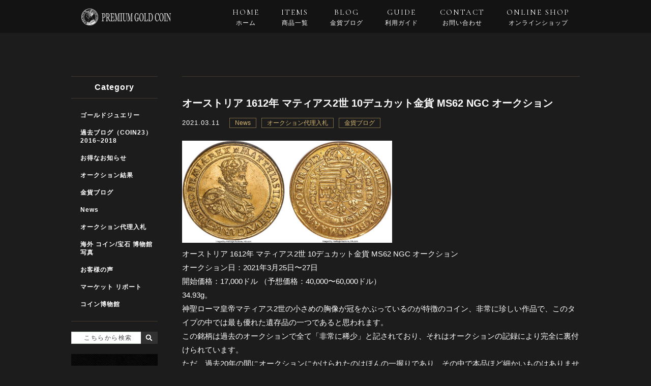

--- FILE ---
content_type: text/html; charset=UTF-8
request_url: https://premiumgoldcoin.net/news/6712/
body_size: 11976
content:
<!DOCTYPE html>
<html lang="ja">
<head>
<meta charset="UTF-8" />
<meta name="viewport" content="width=1100, user-scalable=yes">
<link rel="pingback" href="https://premiumgoldcoin.net/jetb/xmlrpc.php" />
<link rel="shortcut icon" href="https://premiumgoldcoin.net/jetb/wp-content/themes/jetb-press13/img/favicon.ico" />
<!--▼-追加CSS-▼-->

<title>オーストリア 1612年 マティアス2世 10デュカット金貨 MS62 NGC オークション - PREMIUM GOLD COIN</title>

		<!-- All in One SEO 4.1.6.2 -->
		<meta name="description" content="オーストリア 1612年 マティアス2世 10デュカット金貨 MS62 NGC オークション オークション日：2021年3月25日〜27日 開始価格：17,000ドル （予想価格：40,000〜60,000ドル） 34. Read More" />
		<meta name="robots" content="max-image-preview:large" />
		<link rel="canonical" href="https://premiumgoldcoin.net/news/6712/" />
		<meta property="og:locale" content="ja_JP" />
		<meta property="og:site_name" content="PREMIUM GOLD COIN - 大型で希少で状態の良い金貨やメダルを取り扱っています。" />
		<meta property="og:type" content="article" />
		<meta property="og:title" content="オーストリア 1612年 マティアス2世 10デュカット金貨 MS62 NGC オークション - PREMIUM GOLD COIN" />
		<meta property="og:description" content="オーストリア 1612年 マティアス2世 10デュカット金貨 MS62 NGC オークション オークション日：2021年3月25日〜27日 開始価格：17,000ドル （予想価格：40,000〜60,000ドル） 34. Read More" />
		<meta property="og:url" content="https://premiumgoldcoin.net/news/6712/" />
		<meta property="article:published_time" content="2021-03-10T21:43:08+00:00" />
		<meta property="article:modified_time" content="2021-03-10T21:43:08+00:00" />
		<meta name="twitter:card" content="summary" />
		<meta name="twitter:title" content="オーストリア 1612年 マティアス2世 10デュカット金貨 MS62 NGC オークション - PREMIUM GOLD COIN" />
		<meta name="twitter:description" content="オーストリア 1612年 マティアス2世 10デュカット金貨 MS62 NGC オークション オークション日：2021年3月25日〜27日 開始価格：17,000ドル （予想価格：40,000〜60,000ドル） 34. Read More" />
		<script type="application/ld+json" class="aioseo-schema">
			{"@context":"https:\/\/schema.org","@graph":[{"@type":"WebSite","@id":"https:\/\/premiumgoldcoin.net\/#website","url":"https:\/\/premiumgoldcoin.net\/","name":"PREMIUM GOLD COIN","description":"\u5927\u578b\u3067\u5e0c\u5c11\u3067\u72b6\u614b\u306e\u826f\u3044\u91d1\u8ca8\u3084\u30e1\u30c0\u30eb\u3092\u53d6\u308a\u6271\u3063\u3066\u3044\u307e\u3059\u3002","inLanguage":"ja","publisher":{"@id":"https:\/\/premiumgoldcoin.net\/#organization"}},{"@type":"Organization","@id":"https:\/\/premiumgoldcoin.net\/#organization","name":"PREMIUM GOLD COIN","url":"https:\/\/premiumgoldcoin.net\/"},{"@type":"BreadcrumbList","@id":"https:\/\/premiumgoldcoin.net\/news\/6712\/#breadcrumblist","itemListElement":[{"@type":"ListItem","@id":"https:\/\/premiumgoldcoin.net\/#listItem","position":1,"item":{"@type":"WebPage","@id":"https:\/\/premiumgoldcoin.net\/","name":"\u30db\u30fc\u30e0","description":"\u5927\u578b\u3067\u5e0c\u5c11\u3067\u72b6\u614b\u306e\u826f\u3044\u91d1\u8ca8\u3084\u30e1\u30c0\u30eb\u3092\u53d6\u308a\u6271\u3063\u3066\u3044\u307e\u3059\u3002","url":"https:\/\/premiumgoldcoin.net\/"},"nextItem":"https:\/\/premiumgoldcoin.net\/news\/#listItem"},{"@type":"ListItem","@id":"https:\/\/premiumgoldcoin.net\/news\/#listItem","position":2,"item":{"@type":"WebPage","@id":"https:\/\/premiumgoldcoin.net\/news\/","name":"News","description":"\u30aa\u30fc\u30b9\u30c8\u30ea\u30a2 1612\u5e74 \u30de\u30c6\u30a3\u30a2\u30b92\u4e16 10\u30c7\u30e5\u30ab\u30c3\u30c8\u91d1\u8ca8 MS62 NGC \u30aa\u30fc\u30af\u30b7\u30e7\u30f3 \u30aa\u30fc\u30af\u30b7\u30e7\u30f3\u65e5\uff1a2021\u5e743\u670825\u65e5\u301c27\u65e5 \u958b\u59cb\u4fa1\u683c\uff1a17,000\u30c9\u30eb \uff08\u4e88\u60f3\u4fa1\u683c\uff1a40,000\u301c60,000\u30c9\u30eb\uff09 34. Read More","url":"https:\/\/premiumgoldcoin.net\/news\/"},"previousItem":"https:\/\/premiumgoldcoin.net\/#listItem"}]},{"@type":"Person","@id":"https:\/\/premiumgoldcoin.net\/author\/momotaka23\/#author","url":"https:\/\/premiumgoldcoin.net\/author\/momotaka23\/","name":"PREMIUM GOLD COIN","image":{"@type":"ImageObject","@id":"https:\/\/premiumgoldcoin.net\/news\/6712\/#authorImage","url":"https:\/\/secure.gravatar.com\/avatar\/721d276c7849e3cf62b721ae1331e61a?s=96&d=mm&r=g","width":96,"height":96,"caption":"PREMIUM GOLD COIN"}},{"@type":"WebPage","@id":"https:\/\/premiumgoldcoin.net\/news\/6712\/#webpage","url":"https:\/\/premiumgoldcoin.net\/news\/6712\/","name":"\u30aa\u30fc\u30b9\u30c8\u30ea\u30a2 1612\u5e74 \u30de\u30c6\u30a3\u30a2\u30b92\u4e16 10\u30c7\u30e5\u30ab\u30c3\u30c8\u91d1\u8ca8 MS62 NGC \u30aa\u30fc\u30af\u30b7\u30e7\u30f3 - PREMIUM GOLD COIN","description":"\u30aa\u30fc\u30b9\u30c8\u30ea\u30a2 1612\u5e74 \u30de\u30c6\u30a3\u30a2\u30b92\u4e16 10\u30c7\u30e5\u30ab\u30c3\u30c8\u91d1\u8ca8 MS62 NGC \u30aa\u30fc\u30af\u30b7\u30e7\u30f3 \u30aa\u30fc\u30af\u30b7\u30e7\u30f3\u65e5\uff1a2021\u5e743\u670825\u65e5\u301c27\u65e5 \u958b\u59cb\u4fa1\u683c\uff1a17,000\u30c9\u30eb \uff08\u4e88\u60f3\u4fa1\u683c\uff1a40,000\u301c60,000\u30c9\u30eb\uff09 34. Read More","inLanguage":"ja","isPartOf":{"@id":"https:\/\/premiumgoldcoin.net\/#website"},"breadcrumb":{"@id":"https:\/\/premiumgoldcoin.net\/news\/6712\/#breadcrumblist"},"author":"https:\/\/premiumgoldcoin.net\/author\/momotaka23\/#author","creator":"https:\/\/premiumgoldcoin.net\/author\/momotaka23\/#author","image":{"@type":"ImageObject","@id":"https:\/\/premiumgoldcoin.net\/#mainImage","url":"https:\/\/premiumgoldcoin.net\/jetb\/wp-content\/uploads\/2021\/03\/image30101.jpg","width":1806,"height":878},"primaryImageOfPage":{"@id":"https:\/\/premiumgoldcoin.net\/news\/6712\/#mainImage"},"datePublished":"2021-03-10T21:43:08+09:00","dateModified":"2021-03-10T21:43:08+09:00"},{"@type":"BlogPosting","@id":"https:\/\/premiumgoldcoin.net\/news\/6712\/#blogposting","name":"\u30aa\u30fc\u30b9\u30c8\u30ea\u30a2 1612\u5e74 \u30de\u30c6\u30a3\u30a2\u30b92\u4e16 10\u30c7\u30e5\u30ab\u30c3\u30c8\u91d1\u8ca8 MS62 NGC \u30aa\u30fc\u30af\u30b7\u30e7\u30f3 - PREMIUM GOLD COIN","description":"\u30aa\u30fc\u30b9\u30c8\u30ea\u30a2 1612\u5e74 \u30de\u30c6\u30a3\u30a2\u30b92\u4e16 10\u30c7\u30e5\u30ab\u30c3\u30c8\u91d1\u8ca8 MS62 NGC \u30aa\u30fc\u30af\u30b7\u30e7\u30f3 \u30aa\u30fc\u30af\u30b7\u30e7\u30f3\u65e5\uff1a2021\u5e743\u670825\u65e5\u301c27\u65e5 \u958b\u59cb\u4fa1\u683c\uff1a17,000\u30c9\u30eb \uff08\u4e88\u60f3\u4fa1\u683c\uff1a40,000\u301c60,000\u30c9\u30eb\uff09 34. Read More","inLanguage":"ja","headline":"\u30aa\u30fc\u30b9\u30c8\u30ea\u30a2 1612\u5e74 \u30de\u30c6\u30a3\u30a2\u30b92\u4e16 10\u30c7\u30e5\u30ab\u30c3\u30c8\u91d1\u8ca8 MS62 NGC \u30aa\u30fc\u30af\u30b7\u30e7\u30f3","author":{"@id":"https:\/\/premiumgoldcoin.net\/author\/momotaka23\/#author"},"publisher":{"@id":"https:\/\/premiumgoldcoin.net\/#organization"},"datePublished":"2021-03-10T21:43:08+09:00","dateModified":"2021-03-10T21:43:08+09:00","articleSection":"News, \u30aa\u30fc\u30af\u30b7\u30e7\u30f3\u4ee3\u7406\u5165\u672d, \u91d1\u8ca8\u30d6\u30ed\u30b0, \u30aa\u30fc\u30b9\u30c8\u30ea\u30a2 1612\u5e74 \u30de\u30c6\u30a3\u30a2\u30b92\u4e16 10\u30c7\u30e5\u30ab\u30c3\u30c8\u91d1\u8ca8 MS62 NGC \u30aa\u30fc\u30af\u30b7\u30e7\u30f3","mainEntityOfPage":{"@id":"https:\/\/premiumgoldcoin.net\/news\/6712\/#webpage"},"isPartOf":{"@id":"https:\/\/premiumgoldcoin.net\/news\/6712\/#webpage"},"image":{"@type":"ImageObject","@id":"https:\/\/premiumgoldcoin.net\/#articleImage","url":"https:\/\/premiumgoldcoin.net\/jetb\/wp-content\/uploads\/2021\/03\/image30101.jpg","width":1806,"height":878}}]}
		</script>
		<!-- All in One SEO -->

<link rel='dns-prefetch' href='//static.addtoany.com' />
<link rel='dns-prefetch' href='//fonts.googleapis.com' />
<script type="text/javascript">
/* <![CDATA[ */
window._wpemojiSettings = {"baseUrl":"https:\/\/s.w.org\/images\/core\/emoji\/15.0.3\/72x72\/","ext":".png","svgUrl":"https:\/\/s.w.org\/images\/core\/emoji\/15.0.3\/svg\/","svgExt":".svg","source":{"concatemoji":"https:\/\/premiumgoldcoin.net\/jetb\/wp-includes\/js\/wp-emoji-release.min.js?ver=6.5.7"}};
/*! This file is auto-generated */
!function(i,n){var o,s,e;function c(e){try{var t={supportTests:e,timestamp:(new Date).valueOf()};sessionStorage.setItem(o,JSON.stringify(t))}catch(e){}}function p(e,t,n){e.clearRect(0,0,e.canvas.width,e.canvas.height),e.fillText(t,0,0);var t=new Uint32Array(e.getImageData(0,0,e.canvas.width,e.canvas.height).data),r=(e.clearRect(0,0,e.canvas.width,e.canvas.height),e.fillText(n,0,0),new Uint32Array(e.getImageData(0,0,e.canvas.width,e.canvas.height).data));return t.every(function(e,t){return e===r[t]})}function u(e,t,n){switch(t){case"flag":return n(e,"\ud83c\udff3\ufe0f\u200d\u26a7\ufe0f","\ud83c\udff3\ufe0f\u200b\u26a7\ufe0f")?!1:!n(e,"\ud83c\uddfa\ud83c\uddf3","\ud83c\uddfa\u200b\ud83c\uddf3")&&!n(e,"\ud83c\udff4\udb40\udc67\udb40\udc62\udb40\udc65\udb40\udc6e\udb40\udc67\udb40\udc7f","\ud83c\udff4\u200b\udb40\udc67\u200b\udb40\udc62\u200b\udb40\udc65\u200b\udb40\udc6e\u200b\udb40\udc67\u200b\udb40\udc7f");case"emoji":return!n(e,"\ud83d\udc26\u200d\u2b1b","\ud83d\udc26\u200b\u2b1b")}return!1}function f(e,t,n){var r="undefined"!=typeof WorkerGlobalScope&&self instanceof WorkerGlobalScope?new OffscreenCanvas(300,150):i.createElement("canvas"),a=r.getContext("2d",{willReadFrequently:!0}),o=(a.textBaseline="top",a.font="600 32px Arial",{});return e.forEach(function(e){o[e]=t(a,e,n)}),o}function t(e){var t=i.createElement("script");t.src=e,t.defer=!0,i.head.appendChild(t)}"undefined"!=typeof Promise&&(o="wpEmojiSettingsSupports",s=["flag","emoji"],n.supports={everything:!0,everythingExceptFlag:!0},e=new Promise(function(e){i.addEventListener("DOMContentLoaded",e,{once:!0})}),new Promise(function(t){var n=function(){try{var e=JSON.parse(sessionStorage.getItem(o));if("object"==typeof e&&"number"==typeof e.timestamp&&(new Date).valueOf()<e.timestamp+604800&&"object"==typeof e.supportTests)return e.supportTests}catch(e){}return null}();if(!n){if("undefined"!=typeof Worker&&"undefined"!=typeof OffscreenCanvas&&"undefined"!=typeof URL&&URL.createObjectURL&&"undefined"!=typeof Blob)try{var e="postMessage("+f.toString()+"("+[JSON.stringify(s),u.toString(),p.toString()].join(",")+"));",r=new Blob([e],{type:"text/javascript"}),a=new Worker(URL.createObjectURL(r),{name:"wpTestEmojiSupports"});return void(a.onmessage=function(e){c(n=e.data),a.terminate(),t(n)})}catch(e){}c(n=f(s,u,p))}t(n)}).then(function(e){for(var t in e)n.supports[t]=e[t],n.supports.everything=n.supports.everything&&n.supports[t],"flag"!==t&&(n.supports.everythingExceptFlag=n.supports.everythingExceptFlag&&n.supports[t]);n.supports.everythingExceptFlag=n.supports.everythingExceptFlag&&!n.supports.flag,n.DOMReady=!1,n.readyCallback=function(){n.DOMReady=!0}}).then(function(){return e}).then(function(){var e;n.supports.everything||(n.readyCallback(),(e=n.source||{}).concatemoji?t(e.concatemoji):e.wpemoji&&e.twemoji&&(t(e.twemoji),t(e.wpemoji)))}))}((window,document),window._wpemojiSettings);
/* ]]> */
</script>
<link rel='stylesheet' id='colorbox-theme1-css' href='https://premiumgoldcoin.net/jetb/wp-content/plugins/jquery-colorbox/themes/theme1/colorbox.css?ver=4.6.2' type='text/css' media='screen' />
<style id='wp-emoji-styles-inline-css' type='text/css'>

	img.wp-smiley, img.emoji {
		display: inline !important;
		border: none !important;
		box-shadow: none !important;
		height: 1em !important;
		width: 1em !important;
		margin: 0 0.07em !important;
		vertical-align: -0.1em !important;
		background: none !important;
		padding: 0 !important;
	}
</style>
<link rel='stylesheet' id='wp-block-library-css' href='https://premiumgoldcoin.net/jetb/wp-includes/css/dist/block-library/style.min.css?ver=6.5.7' type='text/css' media='all' />
<style id='classic-theme-styles-inline-css' type='text/css'>
/*! This file is auto-generated */
.wp-block-button__link{color:#fff;background-color:#32373c;border-radius:9999px;box-shadow:none;text-decoration:none;padding:calc(.667em + 2px) calc(1.333em + 2px);font-size:1.125em}.wp-block-file__button{background:#32373c;color:#fff;text-decoration:none}
</style>
<style id='global-styles-inline-css' type='text/css'>
body{--wp--preset--color--black: #000000;--wp--preset--color--cyan-bluish-gray: #abb8c3;--wp--preset--color--white: #ffffff;--wp--preset--color--pale-pink: #f78da7;--wp--preset--color--vivid-red: #cf2e2e;--wp--preset--color--luminous-vivid-orange: #ff6900;--wp--preset--color--luminous-vivid-amber: #fcb900;--wp--preset--color--light-green-cyan: #7bdcb5;--wp--preset--color--vivid-green-cyan: #00d084;--wp--preset--color--pale-cyan-blue: #8ed1fc;--wp--preset--color--vivid-cyan-blue: #0693e3;--wp--preset--color--vivid-purple: #9b51e0;--wp--preset--gradient--vivid-cyan-blue-to-vivid-purple: linear-gradient(135deg,rgba(6,147,227,1) 0%,rgb(155,81,224) 100%);--wp--preset--gradient--light-green-cyan-to-vivid-green-cyan: linear-gradient(135deg,rgb(122,220,180) 0%,rgb(0,208,130) 100%);--wp--preset--gradient--luminous-vivid-amber-to-luminous-vivid-orange: linear-gradient(135deg,rgba(252,185,0,1) 0%,rgba(255,105,0,1) 100%);--wp--preset--gradient--luminous-vivid-orange-to-vivid-red: linear-gradient(135deg,rgba(255,105,0,1) 0%,rgb(207,46,46) 100%);--wp--preset--gradient--very-light-gray-to-cyan-bluish-gray: linear-gradient(135deg,rgb(238,238,238) 0%,rgb(169,184,195) 100%);--wp--preset--gradient--cool-to-warm-spectrum: linear-gradient(135deg,rgb(74,234,220) 0%,rgb(151,120,209) 20%,rgb(207,42,186) 40%,rgb(238,44,130) 60%,rgb(251,105,98) 80%,rgb(254,248,76) 100%);--wp--preset--gradient--blush-light-purple: linear-gradient(135deg,rgb(255,206,236) 0%,rgb(152,150,240) 100%);--wp--preset--gradient--blush-bordeaux: linear-gradient(135deg,rgb(254,205,165) 0%,rgb(254,45,45) 50%,rgb(107,0,62) 100%);--wp--preset--gradient--luminous-dusk: linear-gradient(135deg,rgb(255,203,112) 0%,rgb(199,81,192) 50%,rgb(65,88,208) 100%);--wp--preset--gradient--pale-ocean: linear-gradient(135deg,rgb(255,245,203) 0%,rgb(182,227,212) 50%,rgb(51,167,181) 100%);--wp--preset--gradient--electric-grass: linear-gradient(135deg,rgb(202,248,128) 0%,rgb(113,206,126) 100%);--wp--preset--gradient--midnight: linear-gradient(135deg,rgb(2,3,129) 0%,rgb(40,116,252) 100%);--wp--preset--font-size--small: 13px;--wp--preset--font-size--medium: 20px;--wp--preset--font-size--large: 36px;--wp--preset--font-size--x-large: 42px;--wp--preset--spacing--20: 0.44rem;--wp--preset--spacing--30: 0.67rem;--wp--preset--spacing--40: 1rem;--wp--preset--spacing--50: 1.5rem;--wp--preset--spacing--60: 2.25rem;--wp--preset--spacing--70: 3.38rem;--wp--preset--spacing--80: 5.06rem;--wp--preset--shadow--natural: 6px 6px 9px rgba(0, 0, 0, 0.2);--wp--preset--shadow--deep: 12px 12px 50px rgba(0, 0, 0, 0.4);--wp--preset--shadow--sharp: 6px 6px 0px rgba(0, 0, 0, 0.2);--wp--preset--shadow--outlined: 6px 6px 0px -3px rgba(255, 255, 255, 1), 6px 6px rgba(0, 0, 0, 1);--wp--preset--shadow--crisp: 6px 6px 0px rgba(0, 0, 0, 1);}:where(.is-layout-flex){gap: 0.5em;}:where(.is-layout-grid){gap: 0.5em;}body .is-layout-flex{display: flex;}body .is-layout-flex{flex-wrap: wrap;align-items: center;}body .is-layout-flex > *{margin: 0;}body .is-layout-grid{display: grid;}body .is-layout-grid > *{margin: 0;}:where(.wp-block-columns.is-layout-flex){gap: 2em;}:where(.wp-block-columns.is-layout-grid){gap: 2em;}:where(.wp-block-post-template.is-layout-flex){gap: 1.25em;}:where(.wp-block-post-template.is-layout-grid){gap: 1.25em;}.has-black-color{color: var(--wp--preset--color--black) !important;}.has-cyan-bluish-gray-color{color: var(--wp--preset--color--cyan-bluish-gray) !important;}.has-white-color{color: var(--wp--preset--color--white) !important;}.has-pale-pink-color{color: var(--wp--preset--color--pale-pink) !important;}.has-vivid-red-color{color: var(--wp--preset--color--vivid-red) !important;}.has-luminous-vivid-orange-color{color: var(--wp--preset--color--luminous-vivid-orange) !important;}.has-luminous-vivid-amber-color{color: var(--wp--preset--color--luminous-vivid-amber) !important;}.has-light-green-cyan-color{color: var(--wp--preset--color--light-green-cyan) !important;}.has-vivid-green-cyan-color{color: var(--wp--preset--color--vivid-green-cyan) !important;}.has-pale-cyan-blue-color{color: var(--wp--preset--color--pale-cyan-blue) !important;}.has-vivid-cyan-blue-color{color: var(--wp--preset--color--vivid-cyan-blue) !important;}.has-vivid-purple-color{color: var(--wp--preset--color--vivid-purple) !important;}.has-black-background-color{background-color: var(--wp--preset--color--black) !important;}.has-cyan-bluish-gray-background-color{background-color: var(--wp--preset--color--cyan-bluish-gray) !important;}.has-white-background-color{background-color: var(--wp--preset--color--white) !important;}.has-pale-pink-background-color{background-color: var(--wp--preset--color--pale-pink) !important;}.has-vivid-red-background-color{background-color: var(--wp--preset--color--vivid-red) !important;}.has-luminous-vivid-orange-background-color{background-color: var(--wp--preset--color--luminous-vivid-orange) !important;}.has-luminous-vivid-amber-background-color{background-color: var(--wp--preset--color--luminous-vivid-amber) !important;}.has-light-green-cyan-background-color{background-color: var(--wp--preset--color--light-green-cyan) !important;}.has-vivid-green-cyan-background-color{background-color: var(--wp--preset--color--vivid-green-cyan) !important;}.has-pale-cyan-blue-background-color{background-color: var(--wp--preset--color--pale-cyan-blue) !important;}.has-vivid-cyan-blue-background-color{background-color: var(--wp--preset--color--vivid-cyan-blue) !important;}.has-vivid-purple-background-color{background-color: var(--wp--preset--color--vivid-purple) !important;}.has-black-border-color{border-color: var(--wp--preset--color--black) !important;}.has-cyan-bluish-gray-border-color{border-color: var(--wp--preset--color--cyan-bluish-gray) !important;}.has-white-border-color{border-color: var(--wp--preset--color--white) !important;}.has-pale-pink-border-color{border-color: var(--wp--preset--color--pale-pink) !important;}.has-vivid-red-border-color{border-color: var(--wp--preset--color--vivid-red) !important;}.has-luminous-vivid-orange-border-color{border-color: var(--wp--preset--color--luminous-vivid-orange) !important;}.has-luminous-vivid-amber-border-color{border-color: var(--wp--preset--color--luminous-vivid-amber) !important;}.has-light-green-cyan-border-color{border-color: var(--wp--preset--color--light-green-cyan) !important;}.has-vivid-green-cyan-border-color{border-color: var(--wp--preset--color--vivid-green-cyan) !important;}.has-pale-cyan-blue-border-color{border-color: var(--wp--preset--color--pale-cyan-blue) !important;}.has-vivid-cyan-blue-border-color{border-color: var(--wp--preset--color--vivid-cyan-blue) !important;}.has-vivid-purple-border-color{border-color: var(--wp--preset--color--vivid-purple) !important;}.has-vivid-cyan-blue-to-vivid-purple-gradient-background{background: var(--wp--preset--gradient--vivid-cyan-blue-to-vivid-purple) !important;}.has-light-green-cyan-to-vivid-green-cyan-gradient-background{background: var(--wp--preset--gradient--light-green-cyan-to-vivid-green-cyan) !important;}.has-luminous-vivid-amber-to-luminous-vivid-orange-gradient-background{background: var(--wp--preset--gradient--luminous-vivid-amber-to-luminous-vivid-orange) !important;}.has-luminous-vivid-orange-to-vivid-red-gradient-background{background: var(--wp--preset--gradient--luminous-vivid-orange-to-vivid-red) !important;}.has-very-light-gray-to-cyan-bluish-gray-gradient-background{background: var(--wp--preset--gradient--very-light-gray-to-cyan-bluish-gray) !important;}.has-cool-to-warm-spectrum-gradient-background{background: var(--wp--preset--gradient--cool-to-warm-spectrum) !important;}.has-blush-light-purple-gradient-background{background: var(--wp--preset--gradient--blush-light-purple) !important;}.has-blush-bordeaux-gradient-background{background: var(--wp--preset--gradient--blush-bordeaux) !important;}.has-luminous-dusk-gradient-background{background: var(--wp--preset--gradient--luminous-dusk) !important;}.has-pale-ocean-gradient-background{background: var(--wp--preset--gradient--pale-ocean) !important;}.has-electric-grass-gradient-background{background: var(--wp--preset--gradient--electric-grass) !important;}.has-midnight-gradient-background{background: var(--wp--preset--gradient--midnight) !important;}.has-small-font-size{font-size: var(--wp--preset--font-size--small) !important;}.has-medium-font-size{font-size: var(--wp--preset--font-size--medium) !important;}.has-large-font-size{font-size: var(--wp--preset--font-size--large) !important;}.has-x-large-font-size{font-size: var(--wp--preset--font-size--x-large) !important;}
.wp-block-navigation a:where(:not(.wp-element-button)){color: inherit;}
:where(.wp-block-post-template.is-layout-flex){gap: 1.25em;}:where(.wp-block-post-template.is-layout-grid){gap: 1.25em;}
:where(.wp-block-columns.is-layout-flex){gap: 2em;}:where(.wp-block-columns.is-layout-grid){gap: 2em;}
.wp-block-pullquote{font-size: 1.5em;line-height: 1.6;}
</style>
<link rel='stylesheet' id='contact-form-7-css' href='https://premiumgoldcoin.net/jetb/wp-content/plugins/contact-form-7/includes/css/styles.css?ver=5.5.3' type='text/css' media='all' />
<link rel='stylesheet' id='extendify-utilities-css' href='https://premiumgoldcoin.net/jetb/wp-content/plugins/ml-slider/extendify-sdk/public/build/extendify-utilities.css?ver=0.1.0' type='text/css' media='all' />
<link rel='stylesheet' id='wp-pagenavi-css' href='https://premiumgoldcoin.net/jetb/wp-content/plugins/wp-pagenavi/pagenavi-css.css?ver=2.70' type='text/css' media='all' />
<link rel='stylesheet' id='style-sheet-css' href='https://premiumgoldcoin.net/jetb/wp-content/themes/jetb-press13/style.css?ver=6.5.7' type='text/css' media='all' />
<link rel='stylesheet' id='JetB_press-fonts-css' href='https://fonts.googleapis.com/css?family=Open+Sans:400italic,700italic,400,700&#038;subset=latin,latin-ext' type='text/css' media='all' />
<link rel='stylesheet' id='tablepress-default-css' href='https://premiumgoldcoin.net/jetb/wp-content/plugins/tablepress/css/default.min.css?ver=1.14' type='text/css' media='all' />
<link rel='stylesheet' id='addtoany-css' href='https://premiumgoldcoin.net/jetb/wp-content/plugins/add-to-any/addtoany.min.css?ver=1.16' type='text/css' media='all' />
<script type="text/javascript" src="https://premiumgoldcoin.net/jetb/wp-includes/js/jquery/jquery.min.js?ver=3.7.1" id="jquery-core-js"></script>
<script type="text/javascript" src="https://premiumgoldcoin.net/jetb/wp-includes/js/jquery/jquery-migrate.min.js?ver=3.4.1" id="jquery-migrate-js"></script>
<script type="text/javascript" id="colorbox-js-extra">
/* <![CDATA[ */
var jQueryColorboxSettingsArray = {"jQueryColorboxVersion":"4.6.2","colorboxInline":"false","colorboxIframe":"false","colorboxGroupId":"","colorboxTitle":"","colorboxWidth":"false","colorboxHeight":"false","colorboxMaxWidth":"false","colorboxMaxHeight":"false","colorboxSlideshow":"false","colorboxSlideshowAuto":"false","colorboxScalePhotos":"true","colorboxPreloading":"false","colorboxOverlayClose":"true","colorboxLoop":"true","colorboxEscKey":"true","colorboxArrowKey":"true","colorboxScrolling":"true","colorboxOpacity":"0.85","colorboxTransition":"elastic","colorboxSpeed":"350","colorboxSlideshowSpeed":"2500","colorboxClose":"close","colorboxNext":"next","colorboxPrevious":"previous","colorboxSlideshowStart":"start slideshow","colorboxSlideshowStop":"stop slideshow","colorboxCurrent":"{current} of {total} images","colorboxXhrError":"This content failed to load.","colorboxImgError":"This image failed to load.","colorboxImageMaxWidth":"95%","colorboxImageMaxHeight":"95%","colorboxImageHeight":"false","colorboxImageWidth":"false","colorboxLinkHeight":"false","colorboxLinkWidth":"false","colorboxInitialHeight":"100","colorboxInitialWidth":"300","autoColorboxJavaScript":"true","autoHideFlash":"","autoColorbox":"true","autoColorboxGalleries":"","addZoomOverlay":"","useGoogleJQuery":"","colorboxAddClassToLinks":""};
/* ]]> */
</script>
<script type="text/javascript" src="https://premiumgoldcoin.net/jetb/wp-content/plugins/jquery-colorbox/js/jquery.colorbox-min.js?ver=1.4.33" id="colorbox-js"></script>
<script type="text/javascript" src="https://premiumgoldcoin.net/jetb/wp-content/plugins/jquery-colorbox/js/jquery-colorbox-wrapper-min.js?ver=4.6.2" id="colorbox-wrapper-js"></script>
<script type="text/javascript" id="addtoany-core-js-before">
/* <![CDATA[ */
window.a2a_config=window.a2a_config||{};a2a_config.callbacks=[];a2a_config.overlays=[];a2a_config.templates={};a2a_localize = {
	Share: "共有",
	Save: "ブックマーク",
	Subscribe: "購読",
	Email: "メール",
	Bookmark: "ブックマーク",
	ShowAll: "すべて表示する",
	ShowLess: "小さく表示する",
	FindServices: "サービスを探す",
	FindAnyServiceToAddTo: "追加するサービスを今すぐ探す",
	PoweredBy: "Powered by",
	ShareViaEmail: "メールでシェアする",
	SubscribeViaEmail: "メールで購読する",
	BookmarkInYourBrowser: "ブラウザにブックマーク",
	BookmarkInstructions: "このページをブックマークするには、 Ctrl+D または \u2318+D を押下。",
	AddToYourFavorites: "お気に入りに追加",
	SendFromWebOrProgram: "任意のメールアドレスまたはメールプログラムから送信",
	EmailProgram: "メールプログラム",
	More: "詳細&#8230;",
	ThanksForSharing: "共有ありがとうございます !",
	ThanksForFollowing: "フォローありがとうございます !"
};
/* ]]> */
</script>
<script type="text/javascript" async src="https://static.addtoany.com/menu/page.js" id="addtoany-core-js"></script>
<script type="text/javascript" async src="https://premiumgoldcoin.net/jetb/wp-content/plugins/add-to-any/addtoany.min.js?ver=1.1" id="addtoany-jquery-js"></script>
<link rel="https://api.w.org/" href="https://premiumgoldcoin.net/wp-json/" /><link rel="alternate" type="application/json" href="https://premiumgoldcoin.net/wp-json/wp/v2/posts/6712" /><link rel='shortlink' href='https://premiumgoldcoin.net/?p=6712' />
<link rel="alternate" type="application/json+oembed" href="https://premiumgoldcoin.net/wp-json/oembed/1.0/embed?url=https%3A%2F%2Fpremiumgoldcoin.net%2Fnews%2F6712%2F" />
<link rel="alternate" type="text/xml+oembed" href="https://premiumgoldcoin.net/wp-json/oembed/1.0/embed?url=https%3A%2F%2Fpremiumgoldcoin.net%2Fnews%2F6712%2F&#038;format=xml" />

<link rel="stylesheet" href="https://premiumgoldcoin.net/jetb/wp-content/plugins/count-per-day/counter.css" type="text/css" />
<script src="https://ajaxzip3.github.io/ajaxzip3.js" charset="UTF-8"></script>
    <script type="text/javascript">
    jQuery(function($){
    $("#zip").attr('onKeyUp', 'AjaxZip3.zip2addr(this,\'\',\'address\',\'address\');');
    $("#zip2").attr('onKeyUp', 'AjaxZip3.zip2addr(\'zip1\',\'zip2\',\'prefecture\',\'city\',\'street\');');
});</script>
<link rel="stylesheet" href="https://premiumgoldcoin.net/jetb/wp-content/themes/jetb-press13/css/slick.css" type="text/css" />
<link rel="stylesheet" href="https://premiumgoldcoin.net/jetb/wp-content/themes/jetb-press13/css/slick-theme.css" type="text/css" />
<link rel="stylesheet" href="https://premiumgoldcoin.net/jetb/wp-content/themes/jetb-press13/css/jquery.mCustomScrollbar.css" type="text/css" />

<link rel="stylesheet" href="https://premiumgoldcoin.net/jetb/wp-content/themes/jetb-press13/jetb_style.css" type="text/css" />

<!-- Global site tag (gtag.js) - Google Analytics -->
<script async src="https://www.googletagmanager.com/gtag/js?id=G-XX143G1T36"></script>
<script>
  window.dataLayer = window.dataLayer || [];
  function gtag(){dataLayer.push(arguments);}
  gtag('js', new Date());

  gtag('config', 'G-XX143G1T36');
</script>

<!-- Global site tag (gtag.js) - Google Analytics -->
<script async src="https://www.googletagmanager.com/gtag/js?id=UA-113467941-18"></script>
<script>
  window.dataLayer = window.dataLayer || [];
  function gtag(){dataLayer.push(arguments);}
  gtag('js', new Date());

  gtag('config', 'UA-113467941-18');
</script>

	
	
</head>

<body　class="post-template-default single single-post postid-6712 single-format-standard" ontouchstart="">
	<!-- <div class="bgbg"></div> -->
	<div class="allwrap">
		<header id="upper" class="cf">
			<div class="inner">
				<h1 class="top_h1">
					<a href="https://premiumgoldcoin.net/" title="PREMIUM GOLD COIN"><img src="https://premiumgoldcoin.net/jetb/wp-content/themes/jetb-press13/img/logo.png" alt="PREMIUM GOLD COIN 大型で希少で状態の良い金貨やメダルを取り扱っています。"></a>
				</h1>

				<nav class="gloval_nav cf">
					<ul class="gloval_nav_ul %e3%82%aa%e3%83%bc%e3%82%b9%e3%83%88%e3%83%aa%e3%82%a2-1612%e5%b9%b4-%e3%83%9e%e3%83%86%e3%82%a3%e3%82%a2%e3%82%b92%e4%b8%96-10%e3%83%87%e3%83%a5%e3%82%ab%e3%83%83%e3%83%88%e9%87%91%e8%b2%a8-ms62-ngc_on cf">
	<li class="gn_li nav1">
		<a href="https://premiumgoldcoin.net/">HOME<span>ホーム</span></a>
	</li>
	<li class="gn_li nav2">
		<a href="https://premiumgoldcoin.net/items">ITEMS<span>商品一覧</span></a>
	</li>
	<li class="gn_li nav3">
		<a href="https://premiumgoldcoin.net/blog">BLOG<span>金貨ブログ</span></a>
	</li>
	<li class="gn_li nav4">
		<a href="https://premiumgoldcoin.net/guide">GUIDE<span>利用ガイド</span></a>
		<div class="menu-menu-1-container"><ul id="menu-menu-1" class="menu"><li id="menu-item-192" class="menu-item menu-item-type-custom menu-item-object-custom menu-item-192"><a href="https://premiumgoldcoin.net/guide/#method-of-payment">支払い・配送</a></li>
<li id="menu-item-193" class="menu-item menu-item-type-custom menu-item-object-custom menu-item-193"><a href="https://premiumgoldcoin.net/guide/#return-policy">返品規約</a></li>
<li id="menu-item-194" class="menu-item menu-item-type-custom menu-item-object-custom menu-item-194"><a href="https://premiumgoldcoin.net/guide/#faq">良くある質問</a></li>
</ul></div>		<!--<div class="menu-shop_info-container">
			<ul>
				<li class="page_item page-item-144"><a href="https://premiumgoldcoin.net/guide/method-of-payment/">支払い・配送</a></li>
<li class="page_item page-item-146"><a href="https://premiumgoldcoin.net/guide/return-policy/">返品規約</a></li>
 
				<li><a href="https://premiumgoldcoin.net/guide/#method-of-payment">支払い・配送</a></li>
				<li><a href="https://premiumgoldcoin.net/guide/#return-policy">返品規約</a></li>
				<li><a href="https://premiumgoldcoin.net/guide/#faq">良くある質問</a></li>
			</ul>
		</div>-->
	</li>
	<li class="gn_li nav5">
		<a href="https://premiumgoldcoin.net/contact">CONTACT<span>お問い合わせ</span></a>
	</li>
	<li class="gn_li nav6">
		<a href="http://www.premiumgoldcoin.com/" target="_blank">ONLINE SHOP<span>オンラインショップ</span></a>
	</li>
</ul>
				</nav><!--end g_nav-->
			</div>
		</header><!--END upper-->
<!--single-->
<div id="blog_area">
<!--▼▼▼▼コンテンツエリア▼▼▼▼-->
<div class="inner cf">
	<main id="blog_cont">
		<article class="blog_box">
						
			<header class="blog_entry">
				<h1><a href="https://premiumgoldcoin.net/news/6712/">オーストリア 1612年 マティアス2世 10デュカット金貨 MS62 NGC オークション</a></h1>
				<time class="day_entry">2021.03.11</time>
				<div class="cat_entry"> <a href="https://premiumgoldcoin.net/category/news/" rel="tag">News</a><a href="https://premiumgoldcoin.net/category/%e3%82%aa%e3%83%bc%e3%82%af%e3%82%b7%e3%83%a7%e3%83%b3%e4%bb%a3%e7%90%86%e5%85%a5%e6%9c%ad/" rel="tag">オークション代理入札</a><a href="https://premiumgoldcoin.net/category/coin-blog/" rel="tag">金貨ブログ</a></div>
			</header>

			<section class="blog_text">
				<p><img fetchpriority="high" decoding="async" class="alignnone  wp-image-6713 colorbox-6712" src="https://premiumgoldcoin.net/jetb/wp-content/uploads/2021/03/image30101-300x146.jpg" alt="" width="413" height="201" srcset="https://premiumgoldcoin.net/jetb/wp-content/uploads/2021/03/image30101-300x146.jpg 300w, https://premiumgoldcoin.net/jetb/wp-content/uploads/2021/03/image30101-768x373.jpg 768w, https://premiumgoldcoin.net/jetb/wp-content/uploads/2021/03/image30101-1024x498.jpg 1024w, https://premiumgoldcoin.net/jetb/wp-content/uploads/2021/03/image30101.jpg 1806w" sizes="(max-width: 413px) 100vw, 413px" /><br />
オーストリア 1612年 マティアス2世 10デュカット金貨 MS62 NGC オークション <br />
オークション日：2021年3月25日〜27日 <br />
開始価格：17,000ドル （予想価格：40,000〜60,000ドル） <br />
34.93g。 <br />
神聖ローマ皇帝マティアス2世の小さめの胸像が冠をかぶっているのが特徴のコイン、非常に珍しい作品で、このタイプの中では最も優れた遺存品の一つであると思われます。 <br />
この銘柄は過去のオークションで全て「非常に稀少」と記されており、それはオークションの記録により完全に裏付けられています。 <br />
ただ、過去20年の間にオークションにかけられたのはほんの一握りであり、その中で本品ほど細かいものはありません。<br />
どこを取ってもまばゆいばかりの輝きを放つこの作品は、デザインの大部分が鮮明に残っています。<br />
問題点をあげるとしても、裏面の内側、左下が、わずかに潰れているように見られるだけです。 <br />
この独特の金型は、中央のモチーフを印象的にするために、均一なリムを生み出しています。<br />
かすかな引っかき傷が残っていますが、少なくとも気になるものではありません。<br />
現在、NGCが認定した唯一のタイプであり、これを超えるコインにお目に掛かるのは非常に困難であると思われます。</p>
<p>代理入札を承ります。</p>
			</section>

			
			<div class="pn_pager">
				<div class="pre_p">
					<p>前の記事へ</p>« <a href="https://premiumgoldcoin.net/news/6715/" rel="prev">銀貨の入荷のお知らせ</a>				</div>
				<div class="next_p">
					<p>次の記事へ</p><a href="https://premiumgoldcoin.net/news/6736/" rel="next">イギリス ウナ＆ライオン 金銀延べ板</a> »				</div>
			</div>

			<div class="addtoany_shortcode"><div class="a2a_kit a2a_kit_size_32 addtoany_list" data-a2a-url="https://premiumgoldcoin.net/news/6712/" data-a2a-title="オーストリア 1612年 マティアス2世 10デュカット金貨 MS62 NGC オークション"><a class="a2a_button_facebook" href="https://www.addtoany.com/add_to/facebook?linkurl=https%3A%2F%2Fpremiumgoldcoin.net%2Fnews%2F6712%2F&amp;linkname=%E3%82%AA%E3%83%BC%E3%82%B9%E3%83%88%E3%83%AA%E3%82%A2%201612%E5%B9%B4%20%E3%83%9E%E3%83%86%E3%82%A3%E3%82%A2%E3%82%B92%E4%B8%96%2010%E3%83%87%E3%83%A5%E3%82%AB%E3%83%83%E3%83%88%E9%87%91%E8%B2%A8%20MS62%20NGC%20%E3%82%AA%E3%83%BC%E3%82%AF%E3%82%B7%E3%83%A7%E3%83%B3" title="Facebook" rel="nofollow noopener" target="_blank"></a><a class="a2a_button_twitter" href="https://www.addtoany.com/add_to/twitter?linkurl=https%3A%2F%2Fpremiumgoldcoin.net%2Fnews%2F6712%2F&amp;linkname=%E3%82%AA%E3%83%BC%E3%82%B9%E3%83%88%E3%83%AA%E3%82%A2%201612%E5%B9%B4%20%E3%83%9E%E3%83%86%E3%82%A3%E3%82%A2%E3%82%B92%E4%B8%96%2010%E3%83%87%E3%83%A5%E3%82%AB%E3%83%83%E3%83%88%E9%87%91%E8%B2%A8%20MS62%20NGC%20%E3%82%AA%E3%83%BC%E3%82%AF%E3%82%B7%E3%83%A7%E3%83%B3" title="Twitter" rel="nofollow noopener" target="_blank"></a><a class="a2a_dd addtoany_share_save addtoany_share" href="https://www.addtoany.com/share"></a></div></div>
		</article><!--end blog_box-->
	</main><!--end blog_cont-->

	<aside id="side_bar">
	<div id="secondary">
		<aside id="categories-2" class="widget widget_categories"><h3 class="widget-title"><span>Category</span></h3>
			<ul>
					<li class="cat-item cat-item-1679"><a href="https://premiumgoldcoin.net/category/%e3%82%b4%e3%83%bc%e3%83%ab%e3%83%89%e3%82%b8%e3%83%a5%e3%82%a8%e3%83%aa%e3%83%bc/">ゴールドジュエリー</a>
</li>
	<li class="cat-item cat-item-367"><a href="https://premiumgoldcoin.net/category/%e9%81%8e%e5%8e%bb%e3%83%96%e3%83%ad%e3%82%b0%ef%bc%88coin23%ef%bc%8920162018/">過去ブログ（COIN23）2016~2018</a>
</li>
	<li class="cat-item cat-item-1663"><a href="https://premiumgoldcoin.net/category/%e3%83%a1%e3%83%ab%e3%83%9e%e3%82%ac/">お得なお知らせ</a>
</li>
	<li class="cat-item cat-item-19"><a href="https://premiumgoldcoin.net/category/%e3%82%aa%e3%83%bc%e3%82%af%e3%82%b7%e3%83%a7%e3%83%b3%e7%b5%90%e6%9e%9c/">オークション結果</a>
</li>
	<li class="cat-item cat-item-10"><a href="https://premiumgoldcoin.net/category/coin-blog/">金貨ブログ</a>
</li>
	<li class="cat-item cat-item-9"><a href="https://premiumgoldcoin.net/category/news/">News</a>
</li>
	<li class="cat-item cat-item-1226"><a href="https://premiumgoldcoin.net/category/%e3%82%aa%e3%83%bc%e3%82%af%e3%82%b7%e3%83%a7%e3%83%b3%e4%bb%a3%e7%90%86%e5%85%a5%e6%9c%ad/">オークション代理入札</a>
</li>
	<li class="cat-item cat-item-1676"><a href="https://premiumgoldcoin.net/category/museum/">海外 コイン/宝石 博物館写真</a>
</li>
	<li class="cat-item cat-item-8"><a href="https://premiumgoldcoin.net/category/voice/">お客様の声</a>
</li>
	<li class="cat-item cat-item-930"><a href="https://premiumgoldcoin.net/category/%e3%83%9e%e3%83%bc%e3%82%b1%e3%83%83%e3%83%88-%e3%83%aa%e3%83%9d%e3%83%bc%e3%83%88/">マーケット リポート</a>
</li>
	<li class="cat-item cat-item-1"><a href="https://premiumgoldcoin.net/category/%e6%9c%aa%e5%88%86%e9%a1%9e/">コイン博物館</a>
</li>
			</ul>

			</aside><aside id="search-2" class="widget widget_search"><form action="https://premiumgoldcoin.net/" method="get" id="searchform2">
	<input id="keywords2" type="text" name="s" id="site_search" placeholder="こちらから検索" />
	<input id="searchBtn2" type="image" src="https://premiumgoldcoin.net/jetb/wp-content/themes/jetb-press13/img/btn2.gif" alt="検索" name="searchBtn2" value="Search" />
</form></aside>		<aside id="media_image-2" class="widget widget_media_image"><a href="http://www.premiumgoldcoin.com/" target="_blank" rel="noopener"><img width="170" height="167" src="https://premiumgoldcoin.net/jetb/wp-content/uploads/2018/03/banner.jpg" class="image wp-image-6  attachment-full size-full colorbox-6712 " alt="" style="max-width: 100%; height: auto;" decoding="async" loading="lazy" /></a></aside>
	</div><!-- #secondary -->
</aside><!--end side_bar-->
</div><!--end inner-->
<!--▲▲▲▲コンテンツエリアここまで▲▲▲▲-->
</div><!--end blog_area-->
<footer id="under" class="cf">
<!--▼▼▼▼フッターエリアここから▼▼▼▼-->
<h3><img src="https://premiumgoldcoin.net/jetb/wp-content/themes/jetb-press13/img/f_logo.png" alt="PREMIUM GOLD COIN"></h3>
<p class="pxp1">「歴史が価値ある資産になる」</p>
<a class="axa0 ls1" href="https://premiumgoldcoin.net/mail-magazine" onclick="window.open(this.href, 'mywindow6', 'width=400, height=300, menubar=no, toolbar=no, scrollbars=yes'); return false;">MAIL MAGAZINE<span>メルマガ登録</span></a>
<a class="axa0 ls2" href="https://goldcoin.easy-myshop.jp/c-member-new?return_url=" target="_blank">MEMBER REGISTRATION<span>新規会員登録</span></a>
<a class="axa0 ls3" href="http://www.premiumgoldcoin.com/" target="_blank">ONLINE SHOP<span>オンラインショップ</span></a>

<address>
	<ul class="inner">
		<li class="add_b"><p>ADDRESS:</p><span>〒813-0012　福岡市東区香椎駅東3-28-4</span></li>
		<li class="tel_b"><p>TEL:</p><a href="tel:090-7447-7125"><span>090-7447-7125</span></a></li>
		<li class="mail_b"><p>MAIL:</p><a href="mailto:momotaka23@gmail.com"><span>momotaka23@gmail.com</span></a></li>
	</ul>
</address>

<section class="funder inner">
	<h4><a href="https://premiumgoldcoin.net/"><img src="https://premiumgoldcoin.net/jetb/wp-content/themes/jetb-press13/img/f_log2.png" alt="PREMIUM GOLD COIN"></a></h4>
	<p>福岡県古物許可 901032210119号</p>
	<a class="axa1" href="https://premiumgoldcoin.net/law">特定商取引に基づく表記</a><span>/</span>
	<a class="axa1" href="https://premiumgoldcoin.net/privacy">プライバシーポリシー</a><span>/</span>
	<small>Copyright&nbsp;(C)&nbsp;2026&nbsp;PREMIUM GOLD COIN.&nbsp;All&nbsp;rights&nbsp;Reserved.</small>
</section>
<img class="abs" src="https://premiumgoldcoin.net/jetb/wp-content/themes/jetb-press13/img/fc4.png">
<!--▲▲▲▲フッターエリアここまで▲▲▲▲-->
</footer><!--end footer-->

<a id="scroll-to-top" href="#" title="Scroll to Top" style="display: none;">Top</a>

<script type="text/javascript" src="https://premiumgoldcoin.net/jetb/wp-content/themes/jetb-press13/js/jquery-1.10.2.min.js"></script>
<script type="text/javascript" src="https://premiumgoldcoin.net/jetb/wp-content/themes/jetb-press13/js/loopslider2.js"></script>
<script type="text/javascript" src="https://premiumgoldcoin.net/jetb/wp-content/themes/jetb-press13/js/scroll-script.js"></script>
<script type="text/javascript" src="https://premiumgoldcoin.net/jetb/wp-content/themes/jetb-press13/js/slick.js"></script>
<script type="text/javascript" src="https://premiumgoldcoin.net/jetb/wp-content/themes/jetb-press13/js/jquery.mCustomScrollbar.min.js"></script>
<script type="text/javascript" src="https://premiumgoldcoin.net/jetb/wp-content/themes/jetb-press13/js/jet_script.js"></script>

<script type="text/javascript">
	jQuery(function($){
		$('.jetslick_S-3').slick({
			infinite: true,
			speed: 300,
			slidesToShow: 1,
			centerMode: true,
			variableWidth: true
		});
	});
</script>

<script type="text/javascript">
	jQuery(function($){
		$('.jetslick_A-4').slick({
			infinite: true,
			speed: 300,
			slidesToShow: 3,
			slidesToScroll: 1,
			variableWidth: true
		});
	});
</script>

<script type="text/javascript" src="https://premiumgoldcoin.net/jetb/wp-includes/js/dist/vendor/wp-polyfill-inert.min.js?ver=3.1.2" id="wp-polyfill-inert-js"></script>
<script type="text/javascript" src="https://premiumgoldcoin.net/jetb/wp-includes/js/dist/vendor/regenerator-runtime.min.js?ver=0.14.0" id="regenerator-runtime-js"></script>
<script type="text/javascript" src="https://premiumgoldcoin.net/jetb/wp-includes/js/dist/vendor/wp-polyfill.min.js?ver=3.15.0" id="wp-polyfill-js"></script>
<script type="text/javascript" id="contact-form-7-js-extra">
/* <![CDATA[ */
var wpcf7 = {"api":{"root":"https:\/\/premiumgoldcoin.net\/wp-json\/","namespace":"contact-form-7\/v1"}};
/* ]]> */
</script>
<script type="text/javascript" src="https://premiumgoldcoin.net/jetb/wp-content/plugins/contact-form-7/includes/js/index.js?ver=5.5.3" id="contact-form-7-js"></script>
<script type="text/javascript" src="https://premiumgoldcoin.net/jetb/wp-includes/js/comment-reply.min.js?ver=6.5.7" id="comment-reply-js" async="async" data-wp-strategy="async"></script>

</body>
</html>

--- FILE ---
content_type: application/javascript
request_url: https://premiumgoldcoin.net/jetb/wp-content/themes/jetb-press13/js/jet_script.js
body_size: 977
content:
jQuery(function($){
	$(function($) {
		var tab = $('.gloval_nav'),
		offset = tab.offset();

		$(window).scroll(function () {
 			if($(window).scrollTop() > offset.top) {
				tab.addClass('fixed');
			} else {
				tab.removeClass('fixed');
			}
		});
	});
});

//JSオブジェクトフィット
jQuery(document).ready(function($){
	/* その1
**************************************************************************/
	$('.ojf').each(function(){        // 各imgを順番に処理
		var $img = $(this).find('img');  // ターゲットのimgオブジェクト
		var w    = $img.width();         // imgの幅を検出
		var h    = $img.height();        // imgの高さを検出

		var wh_ratio = w/h;              // 幅と高さの比率を取得
		if (wh_ratio > 1) {
			// 比率が1以上であれば、横長
			var pic_ratio = $(this).height() / h;
			var style = {
				'height': '100%',
				'width': 'auto',
				'top': 0,
				'margin-left': '-' + parseInt(w * pic_ratio / 2) + 'px',
			}
		} else if (wh_ratio < 1) {
			// 比率が1未満であれば、縦長
			var pic_ratio = $(this).width() / w;
			var style = {
				'height': 'auto',
				'width': '100%',
				'left': 0,
				'margin-top': '-' + parseInt(h * pic_ratio / 2) + 'px',
			}
		} else {
			// 比率が1ちょうど
			var pic_ratio = $(this).height() / h;
			var style = {
				'height': '100%',
				'width': '100%',
				'top': 0,
				'left': 0,
			}
		}
		$img.css(style);

	});
});

//商品画像
jQuery(function($){
	$(function(){
		$('#pg_cont div a').each(function(i){
			$(this).css({opacity:'0'}).attr('id','view' + (i + 1).toString());
			$('#pg_cont div a:first').css({opacity:'1',zIndex:'50'});
		});
	 
		$('#pg_cont ul li').click(function(){
			var connectCont = $('#pg_cont ul li').index(this);
			var showCont = connectCont+1;

			$('#pg_cont div a#view' + (showCont)).siblings().stop().animate({opacity:'0',zIndex:'1'},500);
			$('#pg_cont div a#view' + (showCont)).stop().animate({opacity:'1',zIndex:'100'},500);

			$(this).addClass('active');
			$(this).siblings().removeClass('active');
		});

		$('#pg_cont ul li:not(.active)').hover(function(){
			$(this).stop().animate({opacity:'1'},200);
		},function(){
			$(this).stop().animate({opacity:'0.5'},200);
		});

		$('#pg_cont ul li').css({opacity:'0.5'});
		$('#pg_cont ul li:first').addClass('active');
	});
});

//商品サムネイル画像のスクロールバー
jQuery(function($){
	$(function(){
		$(window).load(function(){
			$(".scrollBox01").mCustomScrollbar();
		});
	});
});